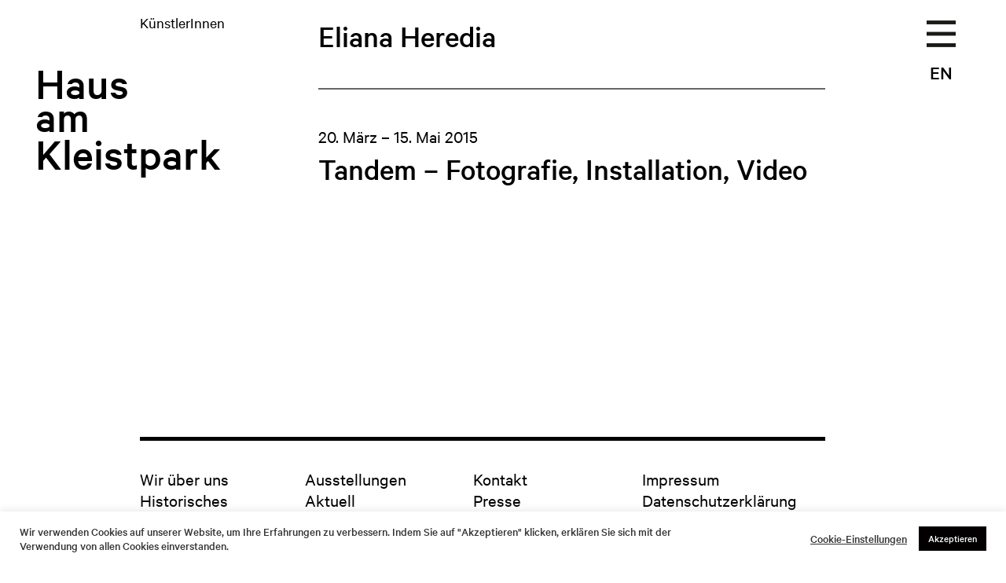

--- FILE ---
content_type: text/css
request_url: https://www.hausamkleistpark.de/wp-content/themes/hak/style.css?ver=1.0
body_size: 4367
content:
/*
Theme Name: Haus am Kleistpark
Text Domain: hak
Version: 1.0
Description: Custom theme for Haus am Kleistpark © 2020
Author: Haus am Kleistpark
Author URI: https: //www.hausamkleistpark.de
*/


/* font faces */

@font-face {
    font-family: 'calibre';
    src: url('assets/fonts/calibre-web-regular.woff') format('woff');
    src: url('assets/fonts/calibre-web-regular.eot') format('eot');
    src: url('assets/fonts/calibre-web-regular.woff2') format('woff2');
    font-weight: 300;
    font-style: normal;
}

@font-face {
    font-family: 'calibre';
    src: url('assets/fonts/calibre-web-medium.woff') format('woff');
    src: url('assets/fonts/calibre-web-medium.eot') format('eot');
    src: url('assets/fonts/calibre-web-medium.woff2') format('woff2');
    font-weight: 400;
    font-style: normal;
}


/* general structure */

body {
	font-family: 'calibre',sans-serif;
	margin: 0;
	padding: 0;
	font-weight: 300;
	font-size: 1.5vw;
}

img {
    height: auto;
    max-width: 100%;
}

.welcome-message {
	position: relative;
	background: #33bbee;
	display: block;
	color: white;
	padding: 1% 15%;
	text-align: center;
	/* float: left; */
	display: none;
}

.welcome-message.opened {
	display: block;
}

.welcome-message p {
	font-size: 1.2em;
}

.main {
	position: relative;
	float: left;
	clear: both;
	width: 100%;
	margin: 2% 0 2% 0;
}

.main .content-area {
	width: 77%;
	background: lightgrey;
	background: none;
}

.main .content-area > .content-area-inner {
	background: lime;
	background: none;
	margin: 0 0 0 17%;
}

.main .content-area > .content-area-inner > .content {
	min-height: 20em;
}

.main .content-area > .content-area-inner > .content .column-right {
	padding-left: 24%;
	position: relative;
}

.main .content-area > .content-area-inner > .content .column-left {
	display: block;
	position: absolute;
	left: 0;
	margin-top: 0;
	width: 19%;
}

.main .content-area > .content-area-inner > .content .section-exhibitions .column-left,
.main .content-area > .content-area-inner > .content .post-full-view .column-left:first-child,
.post-type-archive-hak_artist .main .content-area > .content-area-inner > .content .column-left:first-child,
.single-hak_artist .main .content-area > .content-area-inner > .content .column-left:first-child {
	margin-top: -0.3em;
	line-height: 1em;
}

.main .content-area > .content-area-inner > .content .column-left-inline {
	margin-bottom: 2em;
	margin-right: 0;
	margin-top: 2em;
	margin-left: -17%;
	position: relative;
}

.main .content-area > .content-area-inner > .content .column-left-inline img {
	width: 40% !important;
	height: auto !important;
}

.main .content-area > .content-area-inner > .content .column-left-inline figcaption {
	position: absolute;
	top: -0.6em;
	left: 42%;
	width: 58%;
}

.separator-line {
	border-top: 2px solid #666;
	margin-top: 2em;
	margin-bottom: 2em;
}

/* general typography */

a {
	color: black;
	outline: 0;
}

a:hover,
a:active {
	color: grey;
}

a.no-underline {
	text-decoration: none;
}

a.download {
	
}

a.download > .download-icon {
	display: inline-block;
	width: 0.65em;
	height: 0.65em;
	background: transparent url(assets/images/download.svg) no-repeat center center;
	background-size: contain;
	margin-right: 0.4em;
}

h1, h2, h3,
.has-large-font-size {
	font-weight: 400;
	margin-bottom: 0;
	font-size: 1.75em;
	margin-top: 0;
	line-height: 1em;
}

b, strong {
	font-weight: 400;
}

i, em {
	font-weight: 400;
	font-style: normal;
}

.main .content-area .content .column-right:first-child h2:first-child + * {
	margin-top:6em;
}

.main .content-area h2.section-title {
	display: block;
	font-size: 2em;
	font-weight: normal;
}

.main .content-area h2.section-title > a {
	text-decoration: none;
}

.main .content-area > .content-area-inner > .content .column-left,
.section-archive .archive-group-year-label {
	font-size: 0.88em;
	font-weight: normal;
	font-weight: 300;
}

.main .content-area > .content-area-inner > .content .column-left.grey {
	color: grey;
}

/* logo */

.hak-logo {
	display: block;
	width: 10px; /* line break */
	font-size: 2.5em;
	line-height: 0.85em;
	font-weight: normal;
	position: relative;
	top: 1em;
	left: 3.5%;
	float: left;
	z-index: 100;
}

.hak-logo .hak-logo-l1,
.hak-logo .hak-logo-l2,
.hak-logo .hak-logo-l3 {
	float: left;
	clear: left;
	display: block;
}

.hak-logo .hak-logo-l2 {
	margin-top: -0.1em;
}

.hak-logo > a,
.hak-logo > a:hover,
.hak-logo > a:active {
	text-decoration: none;
	color:black;
}

/* main menu & language switch */

.main-menu-overlay {
	height: 100%;
	width: 0;
	position: fixed;
	z-index: 1;
	top: 0;
	right: 0;
	background-color: rgb(255,255,255);
	background-color: rgba(255,255,255,1);
	overflow-x: hidden;
	transition: 0.5s;
}

.main-menu-overlay.open {
	width: 30%;
	border-left: 1px solid #ccc;
}

.main-menu-overlay ul.menu {
	position: relative;
	top: 0;
	width: 100%;
	min-width: 500px; /* prevent line wrap during animation */
	text-align: left;
	margin-top: 100px;
	margin-left: 20px;
	padding: 0;
	margin: 6em 0 0 2em;
}

.main-menu-overlay ul.menu > li:first-child {
	display:none;
}

.main-menu-overlay ul.menu > li > ul.sub-menu {
	padding: 0;
	margin: 0;
}

.main-menu-overlay ul.menu > li,
.main-menu-overlay ul.menu > li > ul.sub-menu > li {
	list-style-type: none;
	list-style-image: none;
	padding: 0;
	margin: 0 0 0.5em 0;
}

.main-menu-overlay ul.menu > li > a {
	display:none !important;
}

.main-menu-overlay ul.menu > li > ul.sub-menu {
	margin-bottom:2em;
}

.main-menu-overlay ul.menu > li > ul.sub-menu > li > a {
	text-decoration: none;
	color: black;
	display: block;
}

.main-menu-overlay ul.menu > li > ul.sub-menu > li > a:hover,
.main-menu-overlay ul.menu > li > ul.sub-menu > li > a:active {
	color: #bbb;
}

.main-menu-overlay ul.menu > li > ul.sub-menu > li.no-link > a,
.main-menu-overlay ul.menu > li > ul.sub-menu > li.no-link > a:hover,
.main-menu-overlay ul.menu > li > ul.sub-menu > li.no-link > a:active {
	cursor: default;
	color: black;
}

.main-menu-switch,
.language-switch,
.welcome-message-close {
	position: fixed;
	right: 5%;
	font-size: 2em;
	cursor: pointer;
	width: 0.8em;
	height: 0.8em;
	text-align: center;
	display: block;
	z-index: 99;
}

.main-menu-switch.moving,
.language-switch.moving {
	position: absolute;
}

.main-menu-switch.sticky,
.language-switch.sticky {
	position: fixed;
	top: 2%;
}

.main-menu-switch {
	background: transparent url(assets/images/menu.svg) no-repeat center center;
	background-size: contain;
}

.main-menu-switch.open {
	background-image: url(assets/images/close.svg);
}

.language-switch {
	height: 0.5em;
	margin-top: 1.2em;
	line-height: 0.2em;
}

.language-switch ul {
	margin: 0;
	padding: 0;
	display: inline;
}

.language-switch ul li {
	margin: 0;
	padding: 0;
	display: inline;
	list-style-type: none;
	list-style-image: none;
}

.language-switch a {
	font-size: 0.55em;
	font-weight:  400;
}

.language-switch a {
	text-decoration: none;
}

.welcome-message .welcome-message-close {
	background: transparent url(assets/images/close-white.svg) no-repeat center center;
	background-size: contain;
	position: absolute;
	top:1em;
}

/* footer */

.footer {
	border-top: 5px solid black;
	margin-top: 8%;
	padding-top: 4%;
	background: pink;
	background: none;
}

.footer ul.menu {
	padding: 0;
	margin: 0;
}

.footer ul.menu > li > ul.sub-menu {
	padding: 0;
	margin: 0;
}

.footer ul.menu > li,
.footer ul.menu > li > ul.sub-menu > li {
	list-style-type: none;
	list-style-image: none;
	padding: 0;
	margin: 0;
}

.footer ul.menu > li:first-child {
	display:none;
}

.footer ul.menu > li > a {
	display:none !important;
}

.footer ul.menu > li {
	float: left;
	width: calc((100% - 24%) / 3);
}

.footer ul.menu > li:nth-child(2) {
	width: 24%;
}

.footer ul.menu > li > ul.sub-menu > li > a {
	text-decoration: none;
	color: black;
	display: block;
}

.footer ul.menu > li > ul.sub-menu > li > a:hover,
.footer ul.menu > li > ul.sub-menu > li > a:active {
	color: #bbb;
}

.footer ul.menu > li > ul.sub-menu > li.no-link > a,
.footer ul.menu > li > ul.sub-menu > li.no-link > a:hover,
.footer ul.menu > li > ul.sub-menu > li.no-link > a:active {
	cursor: default;
	color: black;
}


/* contentlist */

.contentlist {
	border-top: 2px solid #666;
	padding-top: 2em;
	margin-top: 2em;
}

.contentlist .contentlist-item .contentlist-item-content {
	position:relative;
	padding-bottom: 2em;
	margin-bottom: 2em;
}

.contentlist .contentlist-item:last-child .contentlist-item-content {
	margin-bottom: 0;
}

.contentlist .contentlist-item:not(:last-child) .contentlist-item-content::after {
    content: '';
    display: block;
    position: absolute;
    bottom: 0;
    width: 30%;
    left: 0;
    border-bottom: 1px solid #333;
}

.contentlist .contentlist-item a {
	text-decoration: none;
}

.contentlist .contentlist-item .contentlist-item-date {
	display: block;
}

.contentlist .contentlist-item .contentlist-item-title {
	display: block;
	font-size: 1.75em;
	font-weight: 400;
	line-height: 1em;
	margin-top: 0.2em;
}

.contentlist .contentlist-item .contentlist-item-title a:active,
.contentlist .contentlist-item .contentlist-item-title a:hover {
	color:black;
}

.contentlist .contentlist-item .contentlist-item-description {
	display:block;
	margin-top: 0.4em;
}


/* home page */

body.home .section-exhibitions .exhibition,
body.home .section-preview .exhibition {
	padding-bottom: 4.5%;
	border-bottom: 2px solid #666;
	margin-bottom: 4.5%;
}

body.home .section-exhibitions .exhibition:last-child {
	margin-bottom: 2em;
}

body.home .section-exhibitions .exhibition:first-child {
	padding-bottom: 7%;
}

body.home .section-exhibitions .exhibition a {
	text-decoration: none;
	color: black;
}

body.home .section-exhibitions .exhibition .exhibition-date,
body.home .section-exhibitions .exhibition .exhibition-title,
body.home .section-exhibitions .exhibition .featured-image {
	display: block;
	float: left;
	clear: left;
}

body.home .section-exhibitions .exhibition .featured-image {
	width: 30%;
	margin-right: 6%;
}

body.home .section-exhibitions .exhibition:first-child .featured-image {
	width: 100%;
	margin-right:0;
	float:none;
	clear:none;
}

body.home .section-exhibitions .exhibition:first-child .featured-image.square,
.post-full-view .featured-image.square,
.post-full-view .featured-image.square + .image-caption {
	width: 80%;
}

body.home .section-exhibitions .exhibition:first-child .featured-image.portrait,
.post-full-view .featured-image.portrait,
.post-full-view .featured-image.portrait + .image-caption {
	width: 60%;
}

body.home .section-exhibitions .exhibition:first-child .featured-image > img,
.post-full-view .featured-image > img {
	width: 100%;
}

body.home .section-exhibitions .exhibition .exhibition-title,
body.home .section-preview .exhibition .exhibition-title,
.post-full-view .featured-title {
	font-size: 1.75em;
	font-weight: 400;
	line-height: 1em;
	margin-top: 0.2em;
}

body.home .section-exhibitions .exhibition.post-type-hak_news:not(:first-child) .exhibition-title {
	margin-top: -0.2em;
}

body.home .section-exhibitions .exhibition .exhibition-date,
body.home .section-exhibitions .exhibition .exhibition-title {
	width: 64%;
	clear: none;
	margin-top: 0.2em;
}

body.home .section-exhibitions .exhibition:first-child .exhibition-date,
body.home .section-exhibitions .exhibition:first-child .exhibition-title {
	width: auto;
	clear: left;
}

body.home .section-exhibitions .exhibition:first-child .exhibition-title {
	margin-bottom:-0.2em;
}

body.home .section-exhibitions .exhibition:first-child .exhibition-date {
	margin-top: 1em;
}

body.home .section-exhibitions .exhibition .exhibition-date {
	margin-top: -0.3em;
}

body.home .section-preview .contentlist {
	margin-top: 2.4em;
}

body.home .section-preview .contentlist .contentlist-item .contentlist-item-title a:active,
body.home .section-preview .contentlist .contentlist-item .contentlist-item-title a:hover {
	color: black;
}

body.home .section-preview .contentlist .contentlist-item .contentlist-item-description {
    margin-top: 0.6em;
}

body.home .section-preview .contentlist .contentlist-item:last-child {
	border-bottom: 2px solid #666;
	margin-bottom: 2em;
}

body.home .section-archive {
	margin-bottom: 2em;
}

body.home .section-archive h2 {
	margin-top: 0;
	margin-bottom: 0;
}

body.home .section-archive a.link-to-archive {
	display: block;
	margin-top: 0.4em;
}


/* posts full view */

.post-full-view .post-date,
.post-full-view .callforentries-date {
	margin-top: 2.25em;
	display: block;
}

.single-hak_callforentries .post-full-view .post-date {
	margin-top: 0;
}

.post-full-view h2.post-title {
	margin-top: 1.2em;
}

.post-full-view .post-date + h2.post-title {
	margin-top: 0.2em;
}

.post-full-view .callforentries-title {
	margin-bottom: 0;
}

.post-full-view .image-caption {
	font-size: 0.6em;
	text-align: right;
	margin-top: 0.5em;
	display: block;
	color: #666;
}

.post-full-view .post-description.collapsed {
	height: calc(6em - 5px);
	overflow: hidden;
}

.post-full-view .post-description-open-link {
	width: 1.5em;
	height: 1em;
	margin-top: 1.5em;
	display: block;
	background: transparent url(assets/images/arrow-up.svg) no-repeat center center;
	background-size: contain;
	overflow: hidden;
	text-indent: -10em;
}

.post-full-view .post-description-open-link.collapsed {
	background-image: url(assets/images/arrow-down.svg);
}

.post-full-view .post-description-open-link:after {
	content:  "Close";
}

.post-full-view .post-description-open-link.collapsed:after {
	content:  "Open";
}


/* exhibition full view */

.exhibition-full-view .exhibition-address {
	top: 17em !important;
}

.exhibition-full-view .location-name {
	display: none;
}

.exhibition-full-view .events-list {
	border-top: 2px solid #666;
	padding-top: 2em;
	margin-top: 2em;
}

.exhibition-full-view .events-list .event {
	margin-bottom: 2em;
}

.exhibition-full-view .events-list .event:last-child {
	margin-bottom: 0;
}

.exhibition-full-view .events-list .event a {
	text-decoration: none;
}

.exhibition-full-view .events-list .event .event-date {
	display: block;
	font-size: 1em;
}

.exhibition-full-view .events-list .event .event-title {
	display: block;
	font-size: 1em;
	font-weight: 400;
	line-height: 1em;
	margin-top: 0.2em;
}

.exhibition-full-view .events-list .event .event-title a:active,
.exhibition-full-view .events-list .event .event-title a:hover {
	color:black;
}

.exhibition-full-view .events-list .event .event-description {
	display:block;
	margin-top: -0.8em;
	font-size: 0.8em;
}

.main .content-area > .content-area-inner > .content .exhibition-full-view h3.column-left {
	margin-top:-0.2em;
}

.main .content-area > .content-area-inner > .content .exhibition-full-view .exhibition-gallery h3.column-left {
	left:auto;
	position:static;
	margin-top:1em;
}

.exhibition-full-view .exhibition-gallery {
	float: left;
	clear: left;
}

.exhibition-full-view .exhibition-gallery h3 {
	margin-bottom:1em;
}

.exhibition-full-view .exhibition-gallery .exhibition-gallery-images figure {
	width: calc((100% - 4%) / 2);
	float: left;
	margin: 0 0 4% 0;
}

.exhibition-full-view .exhibition-gallery .exhibition-gallery-images figure:nth-child(odd) {
	margin-right: 4%;
}

.exhibition-full-view .exhibition-gallery .exhibition-gallery-images figcaption {
	font-size:0.75em;
	display:none;
}


/* archive */

body.post-type-archive-hak_exhibition .archive-filter {
	margin-top:5em;
	font-size:0.8em;
}

body.post-type-archive-hak_exhibition .archive-filter > a {
	color: black;
	text-decoration: none;
}

body.post-type-archive-hak_exhibition .archive-filter > a.selected {
	color: #666;
}

body.post-type-archive-hak_exhibition .section-archive {
	margin-top: -1em;
}

body.post-type-archive-hak_exhibition .section-archive .archive-group-year h3 {
	border-bottom: 2px solid #666;
	padding-bottom: 1.15em; /* seems off center */
	margin-bottom: 1em;
	cursor: pointer;
}

body.post-type-archive-hak_exhibition .section-archive .archive-group-year .archive-grid {
	display: grid;
	grid-template-columns: 23.5% 23.5% 23.5% 23.5%;
	grid-column-gap: 2%;
	padding-top: 1em;
	padding-bottom: 1em;
	margin-top: 0;
	margin-bottom: 1em;
	border-bottom: 2px solid #666;
}

body.post-type-archive-hak_exhibition .section-archive .archive-group-year:last-child .archive-grid {
	border-bottom: none;
	padding-bottom: 0;
	margin-bottom: 0;
}

body.post-type-archive-hak_exhibition .section-archive .archive-group-year .archive-grid .exhibition {
	padding-bottom: 1em;
}

body.post-type-archive-hak_exhibition .section-archive  .archive-group-year .archive-grid .exhibition.inactive {
	display:none;
}

body.post-type-archive-hak_exhibition .section-archive .archive-group-year .archive-grid .exhibition img {
	width: 100%;
}

body.post-type-archive-hak_exhibition .section-archive .archive-group-year .archive-grid .exhibition .exhibition-title {
	margin-top: 0em;
	font-size: 0.8em;
	line-height: 1.1em;
	font-weight: 300;
	display:block;
	min-height:4em;
}

body.post-type-archive-hak_exhibition .section-archive .archive-group-year .archive-grid .exhibition a {
	text-decoration:none;
}


/* artists list */

ul.alphabet-menu {
	margin: 0;
	padding: 0;
	line-height: 0.4em;
}

ul.alphabet-menu > li {
	margin: 0;
	padding: 0;
	list-style-image: none;
	list-style-type: none;
	margin-right: 0.4em;
	display: inline;
}

ul.alphabet-menu > li a {
	text-decoration: none;
}

.section-artists {
	margin-top: 8.5em;
	margin-bottom: 3em;
	border-top: 2px solid #666;
}

.section-artists .artists-list-char {
	margin-top: 2em;
	margin-bottom: 2em;
}

.section-artists .artists-list-names {
	margin: 0;
	padding: 0;
	columns: 3;
	column-gap: 0.5em;
	text-overflow: ellipsis;
}

.section-artists .artists-list-names a {
	text-decoration: none;
	white-space: nowrap;
	text-overflow: ellipsis;
	display: block;
	overflow-x: hidden;
}


/* call for entries single page */

body.single-hak_callforentries .submission-info {
	border-top: 2px solid #666;
	margin-top: 2em;
	padding-top: 2em;
	margin-bottom: 2em;
}

body.single-hak_callforentries .submission-info .column-left {
	margin-top: 0.2em !important;
}


/* page specific styles */

	/* imprint and privacy */
	
.page-id-3 .column-right p,
.page-id-39 .column-right p,
.page-id-74 .column-right p,
.page-id-76 .column-right p {
	font-size: 0.8em;
}

.page-id-3 .main .content-area .content .column-right h2:first-child + p,
.page-id-39 .main .content-area .content .column-right h2:first-child + p,
.page-id-74 .main .content-area .content .column-right h2:first-child + p,
.page-id-76 .main .content-area .content .column-right h2:first-child + p {
    margin-top: 7.5em;
}
	
	/* contact */
	
.page-id-66 .column-right .wp-block-columns p:first-child,
.page-id-2504 .column-right .wp-block-columns p:first-child {
	margin-top: 0;
}
	
	/* archive & call for entries */
	
body.post-type-archive-hak_artist .main .content-area .content .column-right:first-child h2:first-child + *,
body.single-hak_callforentries .main .content-area .content .column-right:first-child h2:first-child + * {
    margin-top: 0;
}


/* lightbox overrides */

.featherlight .featherlight-content {
    background: #fff !important;
}

.featherlight:last-of-type {
    background: rgba(255,255,255,1) !important;
}

.featherlight .featherlight-close-icon,
.featherlight .featherlight-previous,
.featherlight .featherlight-next {
	opacity:1 !important;
}

.featherlight .featherlight-previous,
.featherlight .featherlight-next {
	width:1em !important;
	height:1.5em !important;
	background: transparent url(assets/images/arrow-left.svg) no-repeat center center !important;
	background-size: contain !important;
}

.featherlight .featherlight-close-icon {
	right: 10px !important;
	top: 10px !important;
	background-image: url(assets/images/close.svg) !important;
}

.featherlight .featherlight-next {
	background-image: url(assets/images/arrow-right.svg) !important;
}

.featherlight .featherlight-content .caption {
    color: #666 !important;
	font-family: 'calibre',sans-serif !important;
	font-weight: 300 !important;
	font-size: 0.7em !important;
	margin-top:1em !important;
	width:100%;
	text-align:center !important;
}

.featherlight .featherlight-inner {
    /* opacity: 1 !important; */
}

.featherlight .featherlight-content {
    max-height: 70% !important;
}

.featherlight .featherlight-content {
    max-height: 70% !important;
    max-width: 70% !important;
}


/* clearfix */

.clearfix:after {
	content: ".";
	clear: both;
	display: block;
	visibility: hidden;
	height: 0px;
}


/* responsive */

@media screen and (min-width: 1700px) {
	body {
		font-size: 19.1pt;
		text-align: center;
	}
	.main {
		margin: 1.3em auto 1.3em auto;
		width: 1685px;
		text-align: left;
		float: none;
	}
	.main .content-area {
		width: 1300px;
	}
	.hak-logo {
		left: 0.94em;
	}
	.main-menu-switch,
	.language-switch {
		position: fixed;
		right: auto;
		margin-left: 1560px;
	}
	.main .content-area > .content-area-inner {
    	margin-left: 17%;
	}
}


@media screen and (max-width: 1300px) {
	body {
		font-size: 1.8vw;
	}
	.main .content-area {
		width: 82%;
	}
	.main .content-area > .content-area-inner > .content .column-right {
		padding-left: 26%;
	}
	.footer ul.menu > li {
		width: calc((100% - 26%) / 3);
	}
	.footer ul.menu > li:first-child {
		width: 26%;
	}
	.main .content-area > .content-area-inner > .content .column-left {
		font-size: 1.6vw;
		width: 22%;
	}
	ul.alphabet-menu > li {
		font-size: 0.85em;
	}
}

@media screen and (max-width: 1000px) {
	body {
		font-size: 2vw;
	}
	.hak-logo {
		font-size: 2.25em;
	}
	.main .content-area {
		width: 87.5%;
	}
	.main .content-area > .content-area-inner {
		margin-left: 4%;
	}
	.main .content-area > .content-area-inner > .content .column-left {
		font-size: 1.8vw;
	}
	ul.alphabet-menu > li {
		font-size: 0.95em;
	}
}

@media screen and (max-width: 740px) {
	body {
		font-size: 14pt;
		padding: 20px;
	}
	.main {
		margin: 5% 0 5% 0;
	}
	.hak-logo {
		position: static;
		margin-left: 0;
		width: 85%;
		display: block;
		margin-top:-0.1em;
	}
	.hak-logo .hak-logo-l1,
	.hak-logo .hak-logo-l2,
	.hak-logo .hak-logo-l3 {
		float: none;
		clear: none;
		display: inline;
	}
	.main-menu-switch,
	.language-switch,
	.welcome-message-close,
	.main-menu-switch.moving,
	.language-switch.moving,
	.main-menu-switch.sticky,
	.language-switch.sticky {
		position: absolute;
		right: 1%;
		top: auto;
	}
	.main-menu-switch.open {
		position: fixed;
		right: 5%;
		top: 5%;
	}
	.language-switch {
		display: none;
	}
	.main-menu-overlay ul.menu > li:first-child {
		display: inherit;
	}
	.main-menu-overlay.open {
		width: 80%;
	}
	.main-menu-overlay {
		font-size: 1.3em;
	}
	.main-menu-overlay ul.menu {
		margin-top: 1em;
	}
	.main-menu-overlay ul.menu > li > ul.sub-menu {
    	margin-bottom: 0.6em;
	}
	.main-menu-overlay ul.menu > li,
	.main-menu-overlay ul.menu > li > ul.sub-menu > li {
    	margin-bottom: 0.2em;
	}
	.footer {
		display: none;
	}
	.main .content-area .content .column-right:first-child h2:first-child + * {
    	margin-top: 3em;
	}
	.page-id-3 .main .content-area .content .column-right h2:first-child + p,
	.page-id-39 .main .content-area .content .column-right h2:first-child + p,
	.page-id-74 .main .content-area .content .column-right h2:first-child + p,
	.page-id-76 .main .content-area .content .column-right h2:first-child + p {
		margin-top: 4em;
	}
	.main .content-area > .content-area-inner > .content .column-left,
	.exhibition-full-view .exhibition-address h3 {
		display:block;
		margin-top:1em !important;
		margin-bottom:1em;
		font-size: 16pt;
		position: static;
		width: auto;
		font-weight: 300;
	}
	body.home .main .content-area > .content-area-inner > .content .column-left,
	body.single-hak_exhibition .exhibition-location {
		display:none !important;
	}
	body.home .section-exhibitions .exhibition, body.home .section-preview .exhibition {
		padding-bottom: 2em;
		margin-bottom: 2em;
	}
	body.home .section-exhibitions .exhibition .featured-image {
    	width: 100%;
   		margin-right: 0;
    	float: none;
    	clear: none;
	}
	body.home .section-exhibitions .exhibition .exhibition-date,
	body.home .section-exhibitions .exhibition .exhibition-title {
    	width: 100%;
    	clear: none;
		margin-top: 1em;
	}
	body.home .section-exhibitions .exhibition .exhibition-title {
		margin-top: 0em;
		margin-bottom: 0em !important;
	}
	.main .content-area {
		margin-top: 2em;
		width: auto;
		float: left;
		clear: left;
	}
	.main .content-area > .content-area-inner {
		margin: 0;
	}
	.main .content-area > .content-area-inner > .content .column-right {
		padding-left: 0;
	}
	.exhibition-full-view .exhibition-address {
		display:none !important;
	}
	.exhibition-full-view .location-name {
		display: block;
		font-weight: 400;
	}
	.exhibition-full-view .location-name + p {
		margin-top: 0;
	}
	.exhibition-full-view .exhibition-address.mobile {
		display: block !important;
		border-top: 2px solid #666;
		padding-top: 2em;
		margin-top: 2em;
	}
	.exhibition-full-view .exhibition-address h3,
	.main .content-area > .content-area-inner > .content .exhibition-full-view .column-left {
		margin-top: 0 !important;
	}
	.section-exhibitions .exhibition .exhibition-date,
	.section-exhibitions .exhibition .exhibition-title,
	.section-exhibitions .exhibition .exhibition-image {
		float: none;
		width: auto;
		display: block;
	}
	.section-exhibitions .exhibition .exhibition-title {
		padding-top: 0.5em;
	}
	.section-exhibitions .exhibition .exhibition-date + .exhibition-title {
		padding-top: 0.25em;
	}
	.section-exhibitions .exhibition .exhibition-image {
    	width: 100%;
    	margin-right: 0;
	}
	.exhibition:first-child .featured-image.portrait,
	.post-full-view .featured-image.portrait,
	.post-full-view .featured-image.portrait + .image-caption,
	.exhibition:first-child .featured-image.square,
	.post-full-view .featured-image.square,
	.post-full-view .featured-image.square + .image-caption {
		width: 100%;
	}
	.exhibition-full-view .exhibition-gallery .exhibition-gallery-images figure {
		width: auto;
		margin: auto auto 1em auto !important;
	}
	.post-type-archive-hak_artist .main .content-area > .content-area-inner > .content h2 {
		font-weight: 400 !important;;
		margin-bottom: 0 !important;
		font-size: 1.75em !important;
		margin-top: 0 !important;
		line-height: 1em !important;
	}
	.post-type-archive-hak_artist .section-artists {
    	margin-top: 3em;
	}
	.post-type-archive-hak_artist .section-artists .artists-list-char {
    	margin-top: 1em;
    	margin-bottom: 1em;
	}
	.post-type-archive-hak_artist .section-artists .artists-list-names {
		columns: 1;
	}
	.post-type-archive-hak_artist ul.alphabet-menu {
		display: none;
	}
	body.post-type-archive-hak_exhibition .section-archive {
		margin-top: 2em;
	}
	body.post-type-archive-hak_exhibition .column-right h2 + p,
	body.post-type-archive-hak_exhibition .column-right .archive-filter {
		display:none;
	}
	body.post-type-archive-hak_exhibition .section-archive .archive-group-year .archive-grid {
		grid-template-columns: 47.5% 47.5%;
		grid-column-gap: 5%;
	}
	body.post-type-archive-hak_exhibition .section-archive .archive-grid .exhibition .exhibition-title {
		margin-top: 0.5em !important;
		margin-bottom: 1em;
	}
	body.post-type-archive-hak_callforentries .section-callforentries .contentlist-item-label,
	body.single-hak_callforentries .main .content-area > .content-area-inner > .content .column-left {
		display: none !important;
	}
}

--- FILE ---
content_type: application/javascript
request_url: https://www.hausamkleistpark.de/wp-content/themes/hak/assets/js/script.js?ver=1.0.0
body_size: 329
content:
jQuery(document).ready(function(){
	
	jQuery('.post-description-open-link').click(function(){
		jQuery(this).toggleClass('collapsed');
		jQuery('.post-description').toggleClass('collapsed');
		event.preventDefault();
	});
	
	jQuery('.main-menu-switch').click(function(){
		jQuery(this).toggleClass('open');
		jQuery('#main-menu').toggleClass('open');
	});
	
	jQuery('#main-menu ul.menu li a').click(function(){
		jQuery('.main-menu-switch').toggleClass('open');
		jQuery('#main-menu').toggleClass('open');
	});
	
	if(jQuery('body').hasClass('home')) {
		jQuery('#welcome-message').addClass('opened');
	};
	
	jQuery('.welcome-message-close').click(function() {
		jQuery('#welcome-message').removeClass('opened');
		jQuery('.main-menu-switch, .language-switch').removeClass('moving').removeClass('sticky');
	});
	
	jQuery('.archive-filter > a').click(function(){
		jQuery('.archive-filter > a').removeClass('selected');
		jQuery(this).addClass('selected');
		jQuery('.archive-grid > .exhibition').addClass('inactive');
		jQuery('.archive-grid > .exhibition[rel="' + jQuery(this).prop('rel') + '"]').removeClass('inactive');
	});
	
	jQuery('.archive-filter > a[rel="all"]').click(function(){
		jQuery('.archive-grid > .exhibition').removeClass('inactive');
	});
	
	jQuery('.archive-group-year h3').click(function(){
		jQuery(this).parent().toggleClass('collapsed');
	});
	
});

jQuery(function(){
	jQuery(window).scroll(function() {
		if(jQuery('#welcome-message').hasClass('opened')){
			jQuery('.main-menu-switch, .language-switch').addClass('moving');
			if (jQuery(this).scrollTop() >= jQuery('#welcome-message').outerHeight()) {
				jQuery('.main-menu-switch, .language-switch').addClass('sticky');
			}
			else {
				jQuery('.main-menu-switch, .language-switch').removeClass('sticky');
			}
		}
	});
});